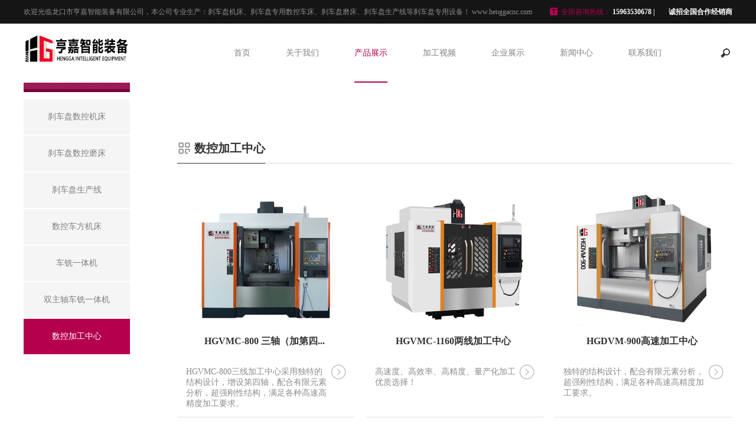

--- FILE ---
content_type: text/html
request_url: http://www.henggacnc.com/products/CNC-Center/
body_size: 4390
content:
<!DOCTYPE html>
<html>
    <head lang="en">
        <meta charset="UTF-8">
        <meta http-equiv="X-UA-Compatible" content="IE=edge,chrome=1">
        <meta name="viewport" content="width=device-width,initial-scale=1.0, minimum-scale=1.0, maximum-scale=1.0, user-scalable=no">
        <title>数控加工中心_CNC加工中心机床</title>
       <meta name="keywords" content="数控加工中心"  />
       <meta name="description" content="龙口市亨嘉智能装备有限公司是一家专注于生产刹车盘专用机床的厂家，主营产品：刹车盘数控车床、刹车盘生产线、刹车盘单立车/双立车、刹车盘正倒立车等刹车盘加工设备以及数控加工中心等产品。"  />
       <link href="/favicon.ico" rel="shortcut icon" type="image/x-icon">
       <link href="/skin/css/main.css" rel="stylesheet" type="text/css" />
       <link href="/skin/css/media.css" rel="stylesheet" type="text/css" />

       <link href="/skin/css/swiper-3.4.2.min.css" rel="stylesheet" type="text/css" />
       <script src="/skin/js/jquery-2.1.1.js" type="text/javascript"></script>
        <script src="/skin/js/swiper-3.4.2.min.js" type="text/javascript"></script>
        <script src="/skin/js/fastclick.js" type="text/javascript"></script>
        <script src="/skin/js/main.js" type="text/javascript"></script>
        <!--[if IE]>
        {eyou:static file="skin/js/html5shiv.min.js" /}
        {eyou:static file="skin/js/respond.min.js" /}
        <![endif]-->
      
    </head>
    <body>
        <div class="header">
    <div class="head-top bg15 pc-show">
        <div class="w1388 clear">
            <div class="fl">欢迎光临龙口市亨嘉智能装备有限公司，本公司专业生产：刹车盘机床、刹车盘专用数控车床、刹车盘磨床、刹车盘生产线等刹车盘专用设备！ www.henggacnc.com</div>
            <div class="fr hotLine">
                <span class="span1">全国咨询热线：</span>
                <span class="span2">15963530678</span>
                <span class="span2"> | </span>
                <span class="span2"><a href="/contact" style="color: white; margin-left: 20px;">诚招全国合作经销商</a></span>
            </div>            
        </div>
    </div>
    <div class="head-mid">
        <div class="head-con">
            <div class="w1388 relative clear">
                <h1 class="logo"><a href="http://www.henggacnc.com/"><img src="http://www.henggacnc.com/uploadfile/202111/03fced414857771.png" /></a></h1>
                <div class="menu-box fr">
                    <div class="top-search">
                        <div class="search-btn"></div>
                        <div class="search-nr">
                            <div class="search-nr-wap">
                                <div class="search-close"></div>
                               
                                <form method="get" action="" onsubmit="return searchForm();">
                                    <input class="text" name="keywords" type="text" placeholder="search" />
                                    <input class="sbmit" type="submit" value="" />
                                   
                                </form>
                               
                            </div>
                        </div>
                    </div>
                    <ul class="clear menu-box-ul">
                        <li class="">
                            <a class="nav-yi" href="http://www.henggacnc.com/">首页</a>
                        </li>
                                                <li class=""> 
                        <a class="nav-yi" href="http://www.henggacnc.com/about/">关于我们</a>
                                                        <div class="nav-er-box relative">
                                <div class="nav-tap">
                                                                        <div class="nav-er-list"> 
                                        <a class="nav-er" href="http://www.henggacnc.com/about/gsjj/">公司简介</a> 
                                    </div>
                                                                       <div class="nav-er-list"> 
                                        <a class="nav-er" href="http://www.henggacnc.com/about/qywh/">企业文化</a> 
                                    </div>
                                                                       <div class="nav-er-list"> 
                                        <a class="nav-er" href="http://www.henggacnc.com/about/hzkh/">合作客户</a> 
                                    </div>
                                                                       <div class="nav-er-list"> 
                                        <a class="nav-er" href="http://www.henggacnc.com/about/fzlc/">发展历程</a> 
                                    </div>
                                                                   </div>
                            </div>
                                                   </li>
                                                  <li class=" active"> 
                        <a class="nav-yi" href="http://www.henggacnc.com/products/">产品展示</a>
                                                        <div class="nav-er-box relative">
                                <div class="nav-tap">
                                                                        <div class="nav-er-list"> 
                                        <a class="nav-er" href="http://www.henggacnc.com/products/shachepan/">刹车盘数控机床</a> 
                                    </div>
                                                                       <div class="nav-er-list"> 
                                        <a class="nav-er" href="http://www.henggacnc.com/products/shachepanmo/">刹车盘数控磨床</a> 
                                    </div>
                                                                       <div class="nav-er-list"> 
                                        <a class="nav-er" href="http://www.henggacnc.com/products/shachepanxian/">刹车盘生产线</a> 
                                    </div>
                                                                       <div class="nav-er-list"> 
                                        <a class="nav-er" href="http://www.henggacnc.com/products/chefangji/">数控车方机床</a> 
                                    </div>
                                                                       <div class="nav-er-list"> 
                                        <a class="nav-er" href="http://www.henggacnc.com/products/chexifuhe/">车铣一体机</a> 
                                    </div>
                                                                       <div class="nav-er-list"> 
                                        <a class="nav-er" href="http://www.henggacnc.com/products/rongpenbu/">双主轴车铣一体机</a> 
                                    </div>
                                                                       <div class="nav-er-list"> 
                                        <a class="nav-er" href="http://www.henggacnc.com/products/CNC-Center/">数控加工中心</a> 
                                    </div>
                                                                   </div>
                            </div>
                                                   </li>
                                                  <li class=""> 
                        <a class="nav-yi" href="http://www.henggacnc.com/video/">加工视频</a>
                                                    </li>
                                                  <li class=""> 
                        <a class="nav-yi" href="http://www.henggacnc.com/zhanshi/">企业展示</a>
                                                        <div class="nav-er-box relative">
                                <div class="nav-tap">
                                                                        <div class="nav-er-list"> 
                                        <a class="nav-er" href="http://www.henggacnc.com/zhanshi/sccj/">生产车间</a> 
                                    </div>
                                                                       <div class="nav-er-list"> 
                                        <a class="nav-er" href="http://www.henggacnc.com/zhanshi/jiagong/">加工&检测</a> 
                                    </div>
                                                                       <div class="nav-er-list"> 
                                        <a class="nav-er" href="http://www.henggacnc.com/zhanshi/czly/">参展掠影</a> 
                                    </div>
                                                                   </div>
                            </div>
                                                   </li>
                                                  <li class=""> 
                        <a class="nav-yi" href="http://www.henggacnc.com/news/">新闻中心</a>
                                                        <div class="nav-er-box relative">
                                <div class="nav-tap">
                                                                        <div class="nav-er-list"> 
                                        <a class="nav-er" href="http://www.henggacnc.com/news/gsxw/">公司新闻</a> 
                                    </div>
                                                                       <div class="nav-er-list"> 
                                        <a class="nav-er" href="http://www.henggacnc.com/news/hyxw/">行业动态</a> 
                                    </div>
                                                                       <div class="nav-er-list"> 
                                        <a class="nav-er" href="http://www.henggacnc.com/news/cjdt/">常见问题</a> 
                                    </div>
                                                                   </div>
                            </div>
                                                   </li>
                                                  <li class=""> 
                        <a class="nav-yi" href="http://www.henggacnc.com/contact/">联系我们</a>
                                                    </li>
                                              </ul>
                </div>
                <!--<a class="language" href="#">EN</a>-->
            </div>
        </div>
    </div>
    <div id="menu-handler" class="menu-handler"> 
        <span class="burger burger-1 trans"></span> 
        <span class="burger burger-2 trans-fast"></span> 
        <span class="burger burger-3 trans"></span> 
    </div>
</div>
<div class="ban img100">
    <div class="pc-show">

    	<img src="" />

    </div>
    <div class="phone-show"><img src="" /></div>
</div>
<div class="position">
    <div class="w1388">
        <div class="gk-title">
            <h2><i><img src="/skin/images/h2-2.png" /></i>数控加工中心</h2>
        </div>
    </div>
</div>
<script type="text/javascript">
    var img1 = '<meta content="telephone=no" name="format-detection">';
    $('head').append(img1);
</script>        
        <div class="contentbox">
            <div class="w1388 relative"> 
             <div class="brief-nav">
  <div class="brief-nav-con">
    <ul>
             <li ><i class='zksq actives'></i>
          <a class="left-yi" href="http://www.henggacnc.com/products/shachepan/">
            <div style="position: relative;z-index: 6;">刹车盘数控机床</div>
          </a>
         
        </li>
              <li ><i class='zksq actives'></i>
          <a class="left-yi" href="http://www.henggacnc.com/products/shachepanmo/">
            <div style="position: relative;z-index: 6;">刹车盘数控磨床</div>
          </a>
         
        </li>
              <li ><i class='zksq actives'></i>
          <a class="left-yi" href="http://www.henggacnc.com/products/shachepanxian/">
            <div style="position: relative;z-index: 6;">刹车盘生产线</div>
          </a>
         
        </li>
              <li ><i class='zksq actives'></i>
          <a class="left-yi" href="http://www.henggacnc.com/products/chefangji/">
            <div style="position: relative;z-index: 6;">数控车方机床</div>
          </a>
         
        </li>
              <li ><i class='zksq actives'></i>
          <a class="left-yi" href="http://www.henggacnc.com/products/chexifuhe/">
            <div style="position: relative;z-index: 6;">车铣一体机</div>
          </a>
         
        </li>
              <li ><i class='zksq actives'></i>
          <a class="left-yi" href="http://www.henggacnc.com/products/rongpenbu/">
            <div style="position: relative;z-index: 6;">双主轴车铣一体机</div>
          </a>
         
        </li>
              <li  class="active"><i class='zksq actives'></i>
          <a class="left-yi" href="http://www.henggacnc.com/products/CNC-Center/">
            <div style="position: relative;z-index: 6;">数控加工中心</div>
          </a>
         
        </li>
          </ul>
  </div>
</div>
                <div class="box-right">
                    <div class="title2 clear">
                        <h4 class="fl"><img src="/skin/images/title2-1.png" />数控加工中心</h4>
                        <!-- <span class="fr"></span> -->
                    </div>
                    <ul class="product-list clear margin-t50">
                                                <li><a href="http://www.henggacnc.com/products/CNC-Center/251.html">
                                <div class="img100"> <img src="http://www.henggacnc.com/uploadfile/202509/4c9a1bb274566f2.jpg" /> </div>
                                <div class="pro-list-bot"> <b>HGVMC-800 三轴（加第四...</b>
                                    <h5>HGVMC-800三线加工中心采用独特的结构设计，增设第四轴，配合有限元素分析，超强刚性结构，满足各种高速高精度加工要求。</h5>
                                    <div class="pro-i"> </div>
                                </div>
                            </a></li>
                                                <li><a href="http://www.henggacnc.com/products/CNC-Center/231.html">
                                <div class="img100"> <img src="http://www.henggacnc.com/uploadfile/202501/470ed46173fffed.jpg" /> </div>
                                <div class="pro-list-bot"> <b>HGVMC-1160两线加工中心</b>
                                    <h5>高速度、高效率、高精度、量产化加工优质选择！</h5>
                                    <div class="pro-i"> </div>
                                </div>
                            </a></li>
                                                <li><a href="http://www.henggacnc.com/products/CNC-Center/227.html">
                                <div class="img100"> <img src="http://www.henggacnc.com/uploadfile/202411/fc3bfd954f2fb23.jpg" /> </div>
                                <div class="pro-list-bot"> <b>HGDVM-900高速加工中心</b>
                                    <h5>独特的结构设计，配合有限元素分析，超强刚性结构，满足各种高速高精度加工要求。</h5>
                                    <div class="pro-i"> </div>
                                </div>
                            </a></li>
                                                <li><a href="http://www.henggacnc.com/products/CNC-Center/226.html">
                                <div class="img100"> <img src="http://www.henggacnc.com/uploadfile/202410/27f872f9a661c90.jpg" /> </div>
                                <div class="pro-list-bot"> <b>HGVMH-500卧式加工中心</b>
                                    <h5>卧式加工中心具有高速度、高精密、高可靠性结构，拥有同类设备中较好的高刚性、大功率、大扭矩、重切削特点，可充分发挥高生产和高精度的加工性能。</h5>
                                    <div class="pro-i"> </div>
                                </div>
                            </a></li>
                                                <li><a href="http://www.henggacnc.com/products/CNC-Center/180.html">
                                <div class="img100"> <img src="http://www.henggacnc.com/uploadfile/202306/5cc5ea3ccb8f61d.jpg" /> </div>
                                <div class="pro-list-bot"> <b>HGVMC-850三线加工中心</b>
                                    <h5>HGVMC-850三线加工中心采用独特的结构设计，配合有限元素分析，超强刚性结构，满足各种高速高精度加工要求。</h5>
                                    <div class="pro-i"> </div>
                                </div>
                            </a></li>
                                                <li><a href="http://www.henggacnc.com/products/CNC-Center/179.html">
                                <div class="img100"> <img src="http://www.henggacnc.com/uploadfile/202306/e0247bf7349ca43.jpg" /> </div>
                                <div class="pro-list-bot"> <b>HG-GMU600五轴联动加工中...</b>
                                    <h5>HG-GMU系列是目前为数不多能胜任重型铣削加工的五轴联动加工中心，通过搭载德国高端主轴技术及高刚性大扭矩的齿轮传动A/C摇篮转台技术，结合...</h5>
                                    <div class="pro-i"> </div>
                                </div>
                            </a></li>
                                                <li><a href="http://www.henggacnc.com/products/CNC-Center/241.html">
                                <div class="img100"> <img src="http://www.henggacnc.com/uploadfile/202503/c529d2d3b083.jpg" /> </div>
                                <div class="pro-list-bot"> <b>HGLV650-8T立式钻攻机床</b>
                                    <h5>三轴高速立式钻攻机床，集切削、钻孔、攻牙于一体，兼具高效率与高精度，适用于盘套类及壳体零件钻攻复合加工（如汽车刹车盘）。</h5>
                                    <div class="pro-i"> </div>
                                </div>
                            </a></li>
                                            </ul>
                    <div class="page text-center margin-top50"> 
                        <ul class="pagination"><a>共7条</a><a>1</a></ul>                    </div>
                </div>
            </div>
        </div>
       <div class="footer">
    <div class="footer-top" style="background-image: url(/skin/images/fot1.jpg);">
        <div class="w1388">
            <h2 class="logo2 wow slideInUp"><a href="http://www.henggacnc.com/"><img src="" alt=""/></a></h2>
        </div>
    </div>
    <div class="footer-mid">
        <div class="w1388 clear">
            <div class="fl footer-mid-left clear">
                             <dl>
                    <dt><a href="http://www.henggacnc.com/about/">关于我们</a> </dt>
					   
					 <dd><a href="http://www.henggacnc.com/about/gsjj/">公司简介</a></dd>                    
					  
					 <dd><a href="http://www.henggacnc.com/about/qywh/">企业文化</a></dd>                    
					  
					 <dd><a href="http://www.henggacnc.com/about/hzkh/">合作客户</a></dd>                    
					  
					 <dd><a href="http://www.henggacnc.com/about/fzlc/">发展历程</a></dd>                    
					             
				</dl>
                             <dl>
                    <dt><a href="http://www.henggacnc.com/products/">产品展示</a> </dt>
					   
					 <dd><a href="http://www.henggacnc.com/products/shachepan/">刹车盘数控机床</a></dd>                    
					  
					 <dd><a href="http://www.henggacnc.com/products/shachepanmo/">刹车盘数控磨床</a></dd>                    
					  
					 <dd><a href="http://www.henggacnc.com/products/shachepanxian/">刹车盘生产线</a></dd>                    
					  
					 <dd><a href="http://www.henggacnc.com/products/chefangji/">数控车方机床</a></dd>                    
					  
					 <dd><a href="http://www.henggacnc.com/products/chexifuhe/">车铣一体机</a></dd>                    
					  
					 <dd><a href="http://www.henggacnc.com/products/rongpenbu/">双主轴车铣一体机</a></dd>                    
					  
					 <dd><a href="http://www.henggacnc.com/products/CNC-Center/">数控加工中心</a></dd>                    
					             
				</dl>
                             <dl>
                    <dt><a href="http://www.henggacnc.com/video/">加工视频</a> </dt>
					              
				</dl>
                             <dl>
                    <dt><a href="http://www.henggacnc.com/zhanshi/">企业展示</a> </dt>
					   
					 <dd><a href="http://www.henggacnc.com/zhanshi/sccj/">生产车间</a></dd>                    
					  
					 <dd><a href="http://www.henggacnc.com/zhanshi/jiagong/">加工&检测</a></dd>                    
					  
					 <dd><a href="http://www.henggacnc.com/zhanshi/czly/">参展掠影</a></dd>                    
					             
				</dl>
                             <dl>
                    <dt><a href="http://www.henggacnc.com/news/">新闻中心</a> </dt>
					   
					 <dd><a href="http://www.henggacnc.com/news/gsxw/">公司新闻</a></dd>                    
					  
					 <dd><a href="http://www.henggacnc.com/news/hyxw/">行业动态</a></dd>                    
					  
					 <dd><a href="http://www.henggacnc.com/news/cjdt/">常见问题</a></dd>                    
					             
				</dl>
                             <dl>
                    <dt><a href="http://www.henggacnc.com/contact/">联系我们</a> </dt>
					              
				</dl>
                          </div>
            <div class="fr footer-mid-right">
                <div class="fot-lxwm">
                    <h5>联系我们</h5>
                    <p>地址: 山东省烟台市龙口市龙口经济开发区政海路北39号</p><p>邮箱: sales@henggacnc.com</p><p>电话: 15963530678</p>
                </div>
                <div class="bdsharebuttonbox forlink clear bdshare-button-style0-16" data-tag="share_1" data-bd-bind="15963530678">
                    <span class="fl">分享：</span>
                    <!--qq空间-->
                    <a class="tenxun" data-cmd="qzone" href="#" title="分享到QQ空间"></a>
                    <!--微博-->
                    <a class="weibo" data-cmd="tsina" title="分享到新浪微博"></a>
                    <!--微信-->
                    <a class="weixin" data-cmd="weixin" title="分享到微信"></a>
                </div>
                <a href="https://beian.miit.gov.cn" target="_blank" rel="nofollow"style="color:#000000;">鲁ICP备20016687号-1</a>
                <script>
                    window._bd_share_config={"common":{"bdSnsKey":{},"bdText":"","bdMini":"2","bdMiniList":false,"bdPic":"","bdStyle":"0","bdSize":"16"},"share":{}};with(document)0[(getElementsByTagName('head')[0]||body).appendChild(createElement('script')).src='http://bdimg.share.baidu.com/static/api/js/share.js?v=89860593.js?cdnversion='+~(-new Date()/36e5)];
                </script>
            </div>
        </div>
    </div>
  
</div>
<div class="head-top head-top2 phone-show">
    <div class="w1388">
        <a class="hotLine text-center" href="tel:15963530678" style="display: block;">
            <span class="span1">全国咨询热线：</span>
            <span class="span2">15963530678</span>
        </a>
    </div>
</div>
<div id="Links">
<span>友情链接：</span>
<a href='http://www.henggacnc.com/products/shachepanmo/191.html' target='_blank' style="color:#000000;"> 同心圆车磨一体机</a>  </div>

 <script src="/skin/js/wow.min.js" type="text/javascript"></script>
    </body>
      <script src="/skin/js/countup.js" type="text/javascript"></script>
</html>


--- FILE ---
content_type: text/css
request_url: http://www.henggacnc.com/skin/css/media.css
body_size: 2652
content:
@charset "utf-8";
 @media (min-width:1250px) {
.menu-box li:hover .nav-yi {
	color: #b5004e;
}
.menu-box li:hover .nav-yi:after {
	width: 100%;
}
/*.menu-box li:hover .nav-er-box{display: block;}*/

.index-a li:hover .index-a-title {
	margin-top: 0;
}
/*.index-a li:hover .index-a-con{background: none;}*/

.index-a li:hover i {
	transform: translateY(0) translateZ(0);
	-webkit-transform: translateY(0) translateZ(0);
	opacity: 1;
}
.anli-list li:hover .anli-con {
	opacity: 1;
}
.nav-er-list:hover .nav-er, .nav-san-box a:hover {
	background: #b5004e;
	color: #fff;
}
.nav-er-list:hover .nav-san-box {
	width: 140px;
}
.brief-nav-con li:hover .left-yi {
	color: #fff;
}
.brief-nav-con li:hover .left-yi:before {
	width: 100%
}
.index-a li:hover .index-a-con {
	background: rgba(181,0,78,.7);
}
}
 @media (max-width:1440px) {
.w1388 {
	width: 1200px;
}
.map-tit h2 {
	font-size: 20px;
}
.map-tit > div {
	font-size: 14px;
}
.banner .ljgd {
	bottom: 16%;
}
}
 @media (max-width:1250px) {
.w1388, .w1128 {
	width: auto;
	margin: 0 20px;
}
body {
	padding-top: 60px;
}
.menu-handler {
	display: block;
}
.head-top div.fl {
	display: none;
}
.header {
	height: 60px;
	position: fixed;
	left: 0;
	top: 0;
	width: 100%;
}
.head-mid {
	height: 60px !important;
}
.head-con {
	transform: none;
	-webkit-transform: none;
	height: 60px;
}
.header.active .head-con {
	position: relative;
	height: 60px !important;
}
.language {
	position: fixed;
	line-height: 2em !important;
	top: 14px;
	right: 60px;
	text-align: center;
	z-index: 99;
}
/*.language.active{bottom:20px;}*/
.logo {
	top: 5px !important;
}
.logo img {
	height: 50px;
}
.menu-box {
	position: fixed;
	width: 100%;
	top: 60px;
	bottom: 0;
	left: -100%;
	background: #fff;
	margin: 0;
	transition: all .3s cubic-bezier(0.89, 0.04, 0.21, 0.93);
	-webkit-transition: all .3s cubic-bezier(0.89, 0.04, 0.21, 0.93);
}
.menu-box.active {
	left: 0;
}
.menu-box-ul {
	position: absolute;
	left: 20px;
	right: 20px;
	top: 60px;
	bottom: 50px;
	overflow: auto;
}
.menu-box li {
	float: none;
	width: 100%;
	margin: 0;
	border-bottom: 1px solid rgba(0,0,0,.4);
}
.menu-box li:after {
	position: absolute;
	width: 16px;
	height: 16px;
	content: '';
	/*background: url(../images/p1.png) no-repeat center;*/
	background-size: cover;
	right: 5px;
	top: 17px;
	transition: all .3s linear;
	-webkit-transition: all .3s linear;
}
.menu-box li.active:after {
	transform: rotate(180deg);
	-webkit-transform: rotate(180deg);
}
.menu-box li:first-child:after {
	display: none;
}
.menu-box li:last-child:after {
	display: none;
}
.menu-box li:first-child .nav-yi {
	display: block;
}
.menu-box li:last-child .nav-yi {
	display: block;
}
.menu-box li.active {
	border-color: #b5004e;
}
.nav-yi {
	line-height: 50px !important;
}
.nav-yi:after {
	display: none !important;
}
.nav-er-box {
	position: static;
	width: auto;
	margin: 0;
	text-align: left;
	text-indent: 10px;
	padding-bottom: 10px;
	display: none;
	-ms-transform: scaleY(1);
	transform: scaleY(1);
}
.nav-tap {
	opacity: 1;
	-webkit-transform: translate(0, 0);
	-ms-transform: translate(0, 0);
	transform: translate(0, 0);
}
.nav-er-box a {
	display: block;
	line-height: 32px;
}
.fubox, .pro-i {
	display: none;
}
.nav-san-box {
	position: static;
	width: 100%;
	text-indent: 25px;
}
.nav-san-box a {
	width: 100%;
}
.footer-mid-left dl {
	margin-right: 40px;
}
.ppgs-title {
	margin-bottom: 15px;
}
.ppgs-title h4 {
	margin-bottom: 3px;
}
.brief-nav, .position h2 {
	width: 200px;
}
.box-right {
	margin-left: 230px;
}
.xw-list li {
	width: 100%;
}
.zksq {
	right: 5px;
}
.left-er-box {
	position: absolute;
	z-index: 9;
	width: 100%;
}
.left-er-box a {
	font-size: 13px;
}
.top-search {
	right: 12px;
	position: absolute;
	height: auto;
	left: 12px;
	top: 12px;
}
.search-btn, .search-close, .search-nr-wap:before {
	display: none;
}
.search-nr {
	width: 100%;
	position: relative;
	margin-top: 0;
}
.search-nr .text {
	width: 100%;
}
.menu-box.active .menu-box-ul {
	opacity: 1;
}
.language {
	padding-left: 0;
}
.language:before {
	position: static;
	display: inline-block;
	margin: -5px 4px 0 0;
	vertical-align: middle;
}
.search-nr-wap {
	width: 100%;
}
.search-nr .sbmit {
	right: 0;
}
.index-a-con {
	background: rgba(181,0,78,.7);
}
.hide-honor-con {
	width: 90%;
	left: 5%;
	margin-left: 0;
}
}
 @media (max-width:768px) {
.wh-title h4 {
	font-size: 16px;
}
.wh-text b, .wh-title span {
	font-size: 14px;
}
.index-a-title {
	margin-top: 0;
}
.index-a i {
	display: none;
}
.cptd2-con {
	height: 100px;
}
.ppgs-l, .gtrz .img100 {
	width: 100%;
}
.ppgs-r, .gtrz-con {
	position: static;
	width: 100%;
}
.footer-mid-left, .footer-mid-right, .proxqimg, .proxq-r, .map-info {
	float: none;
	width: 100%;
}
.ppgs-r {
	padding: 25px 0;
}
.ppgs-warp {
	width: auto;
}
.footer-mid-right {
	margin-top: 20px;
}
.wh-text b {
	margin-top: 15px;
}
.gtrz-con {
	padding: 20px 0;
}
.wh-text {
	width: 90%;
}
}
 @media (max-width:750px) {
.price b {
	font-size: 30px;
}
.title1 h3, .ppgs-title h4, .pro-cs-a h4, .his-nian {
	font-size: 20px;
}
.pro-cs-a span {
	font-size: 18px;
}
.index-a h3, .position h2, .map-name {
	font-size: 16px;
}
.title2 h4 {
	font-size: 14px;
}
.xw-con p, .footer-bot span, .title2 span, .ny-title-r a {
	font-size: 12px;
}
.pc-show, .pro-i, .footer-mid-left, .hide-honor-bth div {
	display: none;
}
.phone-show {
	display: block;
}
.w1388, .w1128 {
	margin: 0 12px;
}
.margin-t60, .footer, .footer-mid, .history-top, .ditu-bot {
	margin-top: 25px;
}
.margin-t50, .margin-t40, .history-bot, .whbox li:last-child {
	margin-top: 20px;
}
.logo2, .contact-page:last-child, .result-box .search-list li {
	margin-top: 15px;
}
.honnor li p, .xwfy-a:last-child {
	margin-top: 10px;
}
.footer-mid-right {
	margin-top: 0;
}
.title2 h4 img {
	margin-top: -3px;
}
.title1, .honnor li, .search-list, .result-box {
	margin-bottom: 20px;
}
.gcal-list li {
	margin-bottom: 15px;
}
.box-right {
	padding-top: 25px;
}
.poroxq-b-con {
	padding: 15px;
}
.map-name {
	padding: 10px 0;
}
.wh-text {
	padding: 20px 0;
}
.left-er-box {
	width: 0;
	overflow: hidden;
	display: block;
	left: auto;
	right: 0;
	transition: all .3s linear;
	border: none;
	padding: 0;
}
.left-er-box a {
	white-space: nowrap;
}
li.in .left-er-box {
	width: 100%;
}
.left-er-wrap {
	border: 1px solid #e5e5e5;
	padding: 10px 0;
}
.map-lxwm {
	padding: 0;
}
.page span, .page input, .pages {
	margin: 0;
}
.xw-list li, .contact-page {
	float: none;
	width: 100%;
	margin-right: 0;
}
.brief-nav {
	position: static;
	width: 100%;
}
.menu-handler {
	right: 12px;
}
.index-a li {
	width: 49.5%;
	margin-right: 1%;
}
.index-a {
	margin-top: 1%;
}
.index-a li:nth-child(even) {
	margin-right: 0;
}
.ljgd2 {
	width: 100px;
	line-height: 34px;
}
.tab-btn a {
	margin: 0 2px;
	width: 100px;
	font-size: 12px;
	line-height: 30px;
}
.product-list li, .anli-list li {
	width: 48%;
	margin-right: 4%;
}
.product-list li:nth-child(3n), .anli-list li:nth-child(4n) {
	margin-right: 4%;
}
.product-list li:nth-child(even), .anli-list li:nth-child(even) {
	margin-right: 0;
}
.pro-list-bot {
	padding: 10px 0;
}
.pro-list-bot h5 {
	margin-right: 0;
}
.anli-list li {
	margin-bottom: 4%;
}
/* 修改后的 footer-top 样式 */
.footer-top {
    height: auto;                 /* 让高度自动适应内容 */
    padding-top: 6.25%;           /* 保持1920x120原比例 */
    background-size: 100% auto;   /* 宽度100%，高度按比例 */
    background-position: center;
    background-repeat: no-repeat;
}
.logo2 img {
	height: 40px;
}
.footer-bot, .bdsharebuttonbox.forlink {
	text-align: center;
}
.bdsharebuttonbox.forlink span, .bdsharebuttonbox.forlink a {
	display: inline-block;
	vertical-align: middle;
	float: none;
}
.box-right {
	margin-left: 0;
}
.contentbox {
	padding-bottom: 10px;
	min-height: 250px;
}
.position {
	line-height: 50px;
	margin-top: -50px;
}
.position h2 {
	width: 150px;
}
.left-yi {
	line-height: 50px;
}
.zksq {
	top: 18px;
}
.left-er-box a {
	line-height: 34px;
}
.title2 h4 img {
	width: 18px;
	height: 18px;
}
.title2 {
	line-height: 34px;
}
.history-year {
	width: 100px;
}
.history-con {
	left: 104px;
}
.preview .swiper-slide {
	height: 100px;
}
.whbox .img100 {
	float: none !important;
	width: 100% !important;
}
.whbox-con {
	position: static !important;
	width: 100% !important;
}
.gcal-list li {
	width: 49%;
	margin-right: 2%;
}
.gcal-list li:nth-child(4n) {
	margin-right: 2%;
}
.gcal-list li:nth-child(even) {
	margin-right: 0;
}
.honnor li {
	width: 32%;
	margin-right: 2%;
}
#container {
	height: 260px;
}
.contact-page {
	max-width: none;
}
.xwfy-a {
	float: none;
	max-width: 100%;
}
.fr .fy-go {
	left: 0;
	right: auto;
}
.fr.xwfy-a a {
	padding-left: 70px;
	padding-right: 0;
}
.fr.xwfy-a span {
	left: auto;
	right: 0;
}
.fr .fy-go {
	padding-left: 0;
	padding-right: 20px;
}
.map-info {
	margin: 0;
}
.map-tit h2 {
	color: #b5004e;
}
.map-name, .map-bot {
	background: #b5004e;
}
.map-tit {
	border-color: #b5004e;
}
.ny-title-r a {
	display: inline-block;
}
.position {
	height: auto;
}
.history-year {
	height: 180px;
}
.history-txt p {
	font-size: 13px;
}
.ljgd {
	width: 120px;
	line-height: 40px;
}
.banner .ljgd {
	margin-left: -60px;
	bottom: 18%;
}
.index-a .img img {
	width: 36px;
}
.brief-nav-con ul {
	/*display: flex*/
}
.brief-nav-con li {
	flex: 1;
	margin-right: 1px;
}
.brief-nav-con li:last-child {
	margin-right: 0;
}
.honor-close {
	right: 0;
}
html.active {
	overflow: hidden;
}
body {
	padding-bottom: 40px;
}
.swiper-btn-style {
	display: none;
}
}
